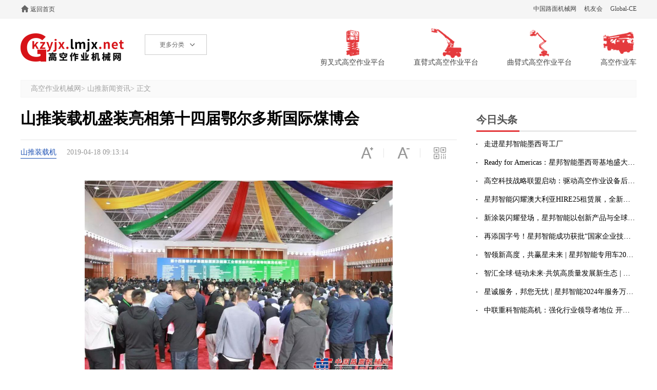

--- FILE ---
content_type: text/html; charset=utf-8
request_url: https://gkzyjx.lmjx.net/news/2019041809131410.shtml
body_size: 7496
content:
<!DOCTYPE HTML>
<html>
<head> 
<meta charset="utf-8" />
<title>山推装载机盛装亮相第十四届鄂尔多斯国际煤博会-装载机--高空作业机械机械动态-高空作业机械网</title>
<meta name="keywords" content="山推装载机盛装亮相第十四届鄂尔多斯国际煤博会,装载机,,高空作业机械机械动态,高空作业机械网" /> 
<meta name="description" content="2019年4月16日-4月18日，由鄂尔多斯市能源局主办，鄂尔多斯市煤炭销售协会、世信朗普国际展览（北京）有限公司承办，为期三天的以“高端智能、绿色开发、开放共享、”为主题的“第十四届鄂尔多斯国际煤炭及能源工业博览会”，2019全国煤炭绿色开采与科技创新发展大会暨中国能源。" /> 
<meta property="article:published_time" content="2019-04-18T09:13:14+08:00" /> 
<meta name="applicable-device" content="pc" />
<meta name="mobile-agent" content="format=html5;url=https://mgkzyjx.lmjx.net/news/2019041809131410.shtml" />
<meta name="mobile-agent" content="format=xhtml;url=https://mgkzyjx.lmjx.net/news/2019041809131410.shtml" />
<link rel="alternate" href="https://mgkzyjx.lmjx.net/news/2019041809131410.shtml" />
<script src="https://msite.baidu.com/sdk/c.js?appid=1582663811543115"></script>
<script type="application/ld+json">
{
"@context": "https://ziyuan.baidu.com/contexts/cambrian.jsonld",
"@id": "https://gkzyjx.lmjx.net/news/2019041809131410.shtml",
"appid": "1582663811543115",
"title": "山推装载机盛装亮相第十四届鄂尔多斯国际煤博会",
"images": ["https://news-static.lmjx.net/upload/2019/0418/1080w720h20190418091557392.jpg!1024x1024.jpg","https://news-static.lmjx.net/upload/2019/0418/1080w724h20190418091617686.jpg!1024x1024.jpg","https://news-static.lmjx.net/upload/2019/0418/1080w724h20190418091632849.jpg!1024x1024.jpg"],
"pubDate": "2019-04-18T09:13:14"
}
</script>

<script>
window.VPAGE = {
mod : 'news' ,
vid : '194410',
id : '194410',
title : "山推装载机盛装亮相第十四届鄂尔多斯国际煤博会",
cate_1: '6',
cate_2: '1015',
company_id: '32',
cat_id: '96',
thumb : null,
url : "https:\/\/gkzyjx.lmjx.net\/news\/2019041809131410.shtml",
murl : "https:\/\/mgkzyjx.lmjx.net\/news\/2019041809131410.shtml"} ;
</script>
<link rel="stylesheet" type="text/css" href="https://u-static.lmjx.net/2019/gkzyjx/css/pc.css" />
</head>

<div class="topbar">
        <div class="container cl">
            <div class="left topbar_left">
                <a href="https://gkzyjx.lmjx.net/" target="_blank" title="高空作业机械网" class="home">返回首页</a>
            </div>
            <div class="right topbar_right">
                <a rel="nofollow" href="http://www.lmjx.net/" target="_blank">中国路面机械网</a>
                <a rel="nofollow" href="https://i.lmjx.net/" target="_blank">机友会</a>
                <a rel="nofollow" href="http://www.global-ce.com/" target="_blank">Global-CE</a>
            </div>
        </div>
    </div>

    <div class="header cl iheader">
        <div class="left header_left cl">
            <a href="https://gkzyjx.lmjx.net/" target="_blank" class="logo">高空作业机械网</a>
<div class="categorys">
<span class="a">更多分类<i></i></span>
</div>
        </div>

        <div class="right header_right">
            <div class="hrcates">
                <a href="https://gkzyjx.lmjx.net/jianchashigaokongzuoyepingtai/" class="item">
                    <img src="https://u-static.lmjx.net/2019/gkzyjx/images/hrcicon1.png" alt="剪叉式高空作业平台">
                    <span>剪叉式高空作业平台</span>
                </a>
                <a href="https://gkzyjx.lmjx.net/zhibishigaokongzuoyepingtai/" class="item">
                    <img src="https://u-static.lmjx.net/2019/gkzyjx/images/hrcicon2.png" alt="直臂式高空作业平台">
                    <span>直臂式高空作业平台</span>
                </a>
                <a href="https://gkzyjx.lmjx.net/qubishigaokongzuoyepingtai/" class="item">
                    <img src="https://u-static.lmjx.net/2019/gkzyjx/images/hrcicon3.png" alt="曲臂式高空作业平台">
                    <span>曲臂式高空作业平台</span>
                </a>
                <a href="https://gkzyjx.lmjx.net/gaokongzuoyeche/" class="item">
                    <img src="https://u-static.lmjx.net/2019/gkzyjx/images/hrcicon4.png" alt="高空作业车">
                    <span>高空作业车</span>
                </a>
            </div>
        </div>
    </div>

<div class="bread container" style="margin-bottom:20px;">
<a href="https://gkzyjx.lmjx.net/" class="home">高空作业机械网</a>&gt;

<a href="https://gkzyjx.lmjx.net/co/shantui/news/">山推新闻资讯</a>&gt;
正文
</div>


<div class="container cl">
<h1>山推装载机盛装亮相第十四届鄂尔多斯国际煤博会</h1>
<div class="pageleft">
<div class="pinf cl">
<a href="https://gkzyjx.lmjx.net/zhuangzaiji/shantui/" title="山推装载机" target="_blank">山推装载机</a>

<span class="time">2019-04-18 09:13:14</span>
<div class="ptools">
<span class="ptzoomin"></span>
<span class="ptzoomout"></span>
<span class="ptqrcode"></span>
</div>
</div>


<content>


<p style="text-indent:0;padding:15px 0;text-align: center;"><img alt="山推装载机盛装亮相第十四届鄂尔多斯国际煤博会" src="https://news-static.lmjx.net/upload/2019/0418/1080w720h20190418091557392.jpg!1024x1024.jpg" style="width: 600px; height: 400px;" /></p><p>2019年4月16日-4月18日，由鄂尔多斯市能源局主办，鄂尔多斯市煤炭销售协会、世信朗普国际展览（北京）有限公司承办，为期三天的以&ldquo;高端智能、绿色开发、开放共享、&rdquo;为主题的&ldquo;第十四届鄂尔多斯国际煤炭及能源工业博览会&rdquo;，2019全国煤炭绿色开采与科技创新发展大会暨中国能源&ldquo;金三角&rdquo;国际峰会，在鄂尔多斯国际会展中心开幕。</p><p style="text-indent:0;padding:15px 0;text-align: center;"><img alt="山推装载机盛装亮相第十四届鄂尔多斯国际煤博会" src="https://news-static.lmjx.net/upload/2019/0418/1080w724h20190418091617686.jpg!1024x1024.jpg" /></p><p>鄂尔多斯煤博会是内蒙古地区重要的工程机械行业贸易交流会议，每年举办一次，邀请了国内外多家知名煤机制造企业及重点煤炭生产企业参加，携带行业内最前沿的创新产品和行业资讯汇聚一堂，主展区分别展示整机、配套产品、综合服务设施、大型设备等。</p><p style="text-indent:0;padding:15px 0;text-align: center;"><img alt="山推装载机盛装亮相第十四届鄂尔多斯国际煤博会" src="https://news-static.lmjx.net/upload/2019/0418/1080w724h20190418091632849.jpg!1024x1024.jpg" /></p><p>山推携60WN, L58C3等山推装载机主打产品盛装亮相，同台竞技。本次参展展台设计构造新颖、气势宏大，给客户以强烈的视觉冲击，吸引了众多客户纷纷前来驻足参观、洽谈业务。此次煤博会山推团队高度重视，山推股份营销公司李林总经理携高层骨干5人莅临现场，内蒙古中城机械董事长赵玉芬也亲自到达现场指导工作，进行了山推装载机为内蒙地区专属定制的蒙西重载版L58C3hd的新品展示会，进行了隆重的揭幕仪式。</p><p style="text-indent:0;padding:15px 0;text-align: center;"><img data-original="https://news-static.lmjx.net/upload/2019/0418/600w401h20190418091659712.jpg!1024x1024.jpg" /><br /><img data-original="https://news-static.lmjx.net/upload/2019/0418/600w401h20190418091659499.jpg!1024x1024.jpg" /></p><p>活动期间，山推展区人头攒动，许多客户对山推装载机设备表现出了浓厚的兴趣，充分肯定了山推装载机产品良好的性能品质、人性化的外观设计以及全面的产品型谱。通过展会上集中展示，也加强了与煤炭及相关等客户单位的客情关系，为山推产品下一阶段在内蒙区域的销售工作打下了良好的基础。</p><p style="text-indent:0;padding:15px 0;text-align: center;"><img data-original="https://news-static.lmjx.net/upload/2019/0418/600w401h20190418091743428.jpg!1024x1024.jpg" /><br /><img data-original="https://news-static.lmjx.net/upload/2019/0418/600w367h20190418091743674.jpg!1024x1024.jpg" /></p><p style="text-indent:0;padding:15px 0;text-align: center;">（中城机械对话山推营销公司李林总经理）</p><p>SL50WN为山推推出的新一代高效、节能、环保的装载机产品。对工作装置机构进行优化,作业效率明显提高；提升整车液压、电气系统性能，优化整机桥荷分布，整机质量更加稳定；增加多处人性化设计，操作保养更加方便。整车举升力提升7%，工作液压系统优化设计，三项和时间降低7.5%至10.6S，整机桥荷分布更加合理，销轴润滑管路引出，保养更加便捷.</p><p style="text-indent:0;padding:15px 0;text-align: center;"><img alt="山推装载机盛装亮相第十四届鄂尔多斯国际煤博会" data-original="https://news-static.lmjx.net/upload/2019/0418/600w450h20190418091807727.jpg!1024x1024.jpg" style="width: 600px; height: 450px;" /></p><p>SL60WN装载机系山推经过广泛的市场调研，应用最新技术和现代设计方法开发的一款中大功率、高效、节能装载机产品，整机采用液力传动，液压操纵技术，结构先进合理，质量可靠。先导液压操纵，操纵更加轻便，大大减轻司机劳动强度。适中的轴距，较高的装卸高度特适于矿山、土方施工等重载作业工况。</p><p style="text-indent:0;padding:15px 0;text-align: center;"><img alt="山推装载机盛装亮相第十四届鄂尔多斯国际煤博会" data-original="https://news-static.lmjx.net/upload/2019/0418/600w450h20190418091820290.jpg!1024x1024.jpg" style="width: 600px; height: 450px;" /></p><p style="text-align: right;">信息来源/撰稿：内蒙古中城机械设备有限公司 关瑛</p></content>
<div class="pbottom cl">
<div class="tags">
标签：
<a href="https://gkzyjx.lmjx.net/co/shantui/news/" title="山推新闻">山推</a>
 
</div> 
<div class="wxqrcodetool open">
微信扫一扫，小程序中看新闻
</div>
</div>

<div class="mqrcodes cl"></div>

<div id="i_xcomment_box"></div>

 
 
 

<div class="inline">
<h2>山推装载机推荐</h2>
</div>
<div class="pproducts cl">
  
<div class="item">
<a href="https://gkzyjx.lmjx.net/zhuangzaiji/shantui/lh70g/" target="_blank" class="icon"><img data-original="https://zj-static.lmjx.net/upload/202511/19/740w494h1763544567203212.png!605x375.jpg" alt="山推 LH70-G 静压装载机" /></a>
<h3><a href="https://gkzyjx.lmjx.net/zhuangzaiji/shantui/lh70g/" target="_blank">山推 LH70-G 静压装载机</a></h3>
<div class="pinfo">
<a href="https://gkzyjx.lmjx.net/zhuangzaiji/shantui/lh70g/param/" target="_blank">参数</a> |
<a href="https://gkzyjx.lmjx.net/zhuangzaiji/shantui/lh70g/comment/" target="_blank">口碑</a> |
<a href="https://gkzyjx.lmjx.net/zhuangzaiji/shantui/lh70g/photo/" target="_blank">图库</a>
</div>
<a href="https://gkzyjx.lmjx.net/zhuangzaiji/shantui/lh70g/" target="_blank" class="aaskp">询底价</a>
</div>
  
<div class="item">
<a href="https://gkzyjx.lmjx.net/zhuangzaiji/shantui/le70x3/" target="_blank" class="icon"><img data-original="https://zj-static.lmjx.net/upload/202311/17/800w533h1700216736984450.jpg!605x375.jpg" alt="山推 LE70-X3 纯电装载机" /></a>
<h3><a href="https://gkzyjx.lmjx.net/zhuangzaiji/shantui/le70x3/" target="_blank">山推 LE70-X3 纯电装载机</a></h3>
<div class="pinfo">
<a href="https://gkzyjx.lmjx.net/zhuangzaiji/shantui/le70x3/param/" target="_blank">参数</a> |
<a href="https://gkzyjx.lmjx.net/zhuangzaiji/shantui/le70x3/comment/" target="_blank">口碑</a> |
<a href="https://gkzyjx.lmjx.net/zhuangzaiji/shantui/le70x3/photo/" target="_blank">图库</a>
</div>
<a href="https://gkzyjx.lmjx.net/zhuangzaiji/shantui/le70x3/" target="_blank" class="aaskp">询底价</a>
</div>
  
<div class="item">
<a href="https://gkzyjx.lmjx.net/zhuangzaiji/shantui/le60x3/" target="_blank" class="icon"><img data-original="https://zj-static.lmjx.net/upload/202302/21/611w408h1676949237021871.jpg!605x375.jpg" alt="山推 LE60-X3 纯电装载机" /></a>
<h3><a href="https://gkzyjx.lmjx.net/zhuangzaiji/shantui/le60x3/" target="_blank">山推 LE60-X3 纯电装载机</a></h3>
<div class="pinfo">
<a href="https://gkzyjx.lmjx.net/zhuangzaiji/shantui/le60x3/param/" target="_blank">参数</a> |
<a href="https://gkzyjx.lmjx.net/zhuangzaiji/shantui/le60x3/comment/" target="_blank">口碑</a> |
<a href="https://gkzyjx.lmjx.net/zhuangzaiji/shantui/le60x3/photo/" target="_blank">图库</a>
</div>
<a href="https://gkzyjx.lmjx.net/zhuangzaiji/shantui/le60x3/" target="_blank" class="aaskp">询底价</a>
</div>
  
<div class="item">
<a href="https://gkzyjx.lmjx.net/zhuangzaiji/shantui/l76g/" target="_blank" class="icon"><img data-original="https://zj-static.lmjx.net/upload/202511/18/781w521h1763460447464760.png!605x375.jpg" alt="山推 L76-G 国四装载机" /></a>
<h3><a href="https://gkzyjx.lmjx.net/zhuangzaiji/shantui/l76g/" target="_blank">山推 L76-G 国四装载机</a></h3>
<div class="pinfo">
<a href="https://gkzyjx.lmjx.net/zhuangzaiji/shantui/l76g/param/" target="_blank">参数</a> |
<a href="https://gkzyjx.lmjx.net/zhuangzaiji/shantui/l76g/comment/" target="_blank">口碑</a> |
<a href="https://gkzyjx.lmjx.net/zhuangzaiji/shantui/l76g/photo/" target="_blank">图库</a>
</div>
<a href="https://gkzyjx.lmjx.net/zhuangzaiji/shantui/l76g/" target="_blank" class="aaskp">询底价</a>
</div>
</div>



<div class="inline">
<h2>相关资讯</h2>
</div>
<div class="newslist">
<div class="item cl">
<a href="https://gkzyjx.lmjx.net/news/2026012116083737.shtml" class="icon"><img data-original="https://news-static.lmjx.net/upload/2026/0121/1008w566h20260121041025446984.png!600x400.jpg" alt="冲锋一季度 誓夺开门红 | 山推海外市场捷报频传"></a>
 
<div class="itemin">
<h3><a href="https://gkzyjx.lmjx.net/news/2026012116083737.shtml">冲锋一季度 誓夺开门红 | 山推海外市场捷报频传</a></h3>
<p>近期，山推海外市场捷报频传，大项目顺利落地、新市场成功突破、矿山装备批量发运、后市场持续拓展，多点开花的亮眼成绩，尽显公司海外业务拓展的强动执行力与高效战略协同力。</p>
<div class="pinfo"> 
<span class="time">2026-01-21</span>
<span class="spantag">标签：</span> 
<a href="https://gkzyjx.lmjx.net/co/shantui/news/" title="装载机新闻">山推装载机</a>
</div>
</div>
</div>
<div class="item cl">
<a href="https://gkzyjx.lmjx.net/news/2026011910175724.shtml" class="icon"><img data-original="https://news-static.lmjx.net/upload/upfs/202601/19/1080w2337hf_1768789088886552.jpg!600x400.jpg" alt="倒计时1天｜锚定方向聚共识 携手共拓新巅峰，山推股份·雷沃重工2026年供应商大会即将启幕！"></a>
 
<div class="itemin">
<h3><a href="https://gkzyjx.lmjx.net/news/2026011910175724.shtml">倒计时1天｜锚定方向聚共识 携手共拓新巅峰，山推股份·雷沃重工2026年供应商大会即将启幕！</a></h3>
<p></p>
<div class="pinfo"> 
<span class="time">2026-01-19</span>
<span class="spantag">标签：</span>
<a href="https://gkzyjx.lmjx.net/co/shantui/news/" title="山推新闻">山推</a>
</div>
</div>
</div>
<div class="item cl">
<a href="https://gkzyjx.lmjx.net/news/2026011509471128.shtml" class="icon"><img data-original="https://news-static.lmjx.net/upload/upfs/202601/15/1080w627hf_1768441642601171.png!600x400.jpg" alt="山推电动搅拌车驰骋泉城，绿色动力赋能地铁建设！"></a>
 
<div class="itemin">
<h3><a href="https://gkzyjx.lmjx.net/news/2026011509471128.shtml">山推电动搅拌车驰骋泉城，绿色动力赋能地铁建设！</a></h3>
<p>▌在山东济南地铁建设的关键阶段，山推CD412-Z35纯电搅拌车以其绿色、高效的卓越表现，为多条线路的顺利推进提供了坚实保障。此批纯电设备的规模化应用，不仅保证了混凝土供应的高效稳定，更以零排放、低噪音的作业模式，为城市轨道交通建设贡献了重要力量。</p>
<div class="pinfo"> 
<span class="time">2026-01-15</span>
<span class="spantag">标签：</span>
<a href="https://gkzyjx.lmjx.net/co/shantui/news/" title="山推新闻">山推</a>
</div>
</div>
</div>
<div class="item cl">
 
<div class="itemin">
<h3><a href="https://gkzyjx.lmjx.net/news/2026011409192671.shtml">冲锋一季度 誓夺开门红 | 山推矿山一体化解决方案助力新疆矿山火力全开</a></h3>
<p>新年伊始，万象更新。近日，新疆某大型露天煤矿剥离工程正式启动。现场，多台山推高端矿用装备整齐列阵、蓄势待发，以一体化解决方案全面投入项目建设，为新疆能源开发注入强劲动力。

	新疆作为国家重要能源基地，该项目建设意义重大。</p>
<div class="pinfo"> 
<span class="time">2026-01-14</span>
<span class="spantag">标签：</span>
<a href="https://gkzyjx.lmjx.net/co/shantui/news/" title="山推新闻">山推</a>
</div>
</div>
</div>
<div class="item cl">
<a href="https://gkzyjx.lmjx.net/news/2026010809472537.shtml" class="icon"><img data-original="https://news-static.lmjx.net/upload/upfs/202601/08/1080w2266hf_1767836854650243.jpg!600x400.jpg" alt="倒计时2天｜同心绘蓝图，并肩拓新局！山推2026年合作伙伴大会，期待与您共赴新程"></a>
 
<div class="itemin">
<h3><a href="https://gkzyjx.lmjx.net/news/2026010809472537.shtml">倒计时2天｜同心绘蓝图，并肩拓新局！山推2026年合作伙伴大会，期待与您共赴新程</a></h3>
<p></p>
<div class="pinfo"> 
<span class="time">2026-01-08</span>
<span class="spantag">标签：</span>
<a href="https://gkzyjx.lmjx.net/co/shantui/news/" title="山推新闻">山推</a>
</div>
</div>
</div>
<div class="item cl">
<a href="https://gkzyjx.lmjx.net/news/2026010709172501.shtml" class="icon"><img data-original="https://news-static.lmjx.net/upload/upfs/202601/07/1080w2266hf_1767748656137379.jpg!600x400.jpg" alt="倒计时3天｜聚势启新程，携手赢未来！山推2026年合作伙伴大会即将启幕"></a>
 
<div class="itemin">
<h3><a href="https://gkzyjx.lmjx.net/news/2026010709172501.shtml">倒计时3天｜聚势启新程，携手赢未来！山推2026年合作伙伴大会即将启幕</a></h3>
<p></p>
<div class="pinfo"> 
<span class="time">2026-01-07</span>
<span class="spantag">标签：</span>
<a href="https://gkzyjx.lmjx.net/co/shantui/news/" title="山推新闻">山推</a>
</div>
</div>
</div>
<div class="item cl">
<a href="https://gkzyjx.lmjx.net/news/2026010611464963.shtml" class="icon"><img data-original="https://news-static.lmjx.net/upload/upfs/202601/06/1080w2337hf_1767671226081124.jpg!600x400.jpg" alt="小寒 | 无惧小寒料峭，山推一路通途"></a>
 
<div class="itemin">
<h3><a href="https://gkzyjx.lmjx.net/news/2026010611464963.shtml">小寒 | 无惧小寒料峭，山推一路通途</a></h3>
<p></p>
<div class="pinfo"> 
<span class="time">2026-01-06</span>
<span class="spantag">标签：</span>
<a href="https://gkzyjx.lmjx.net/co/shantui/news/" title="山推新闻">山推</a>
</div>
</div>
</div>
<div class="item cl">
<a href="https://gkzyjx.lmjx.net/news/2026010611450862.shtml" class="icon"><img data-original="https://news-static.lmjx.net/upload/upfs/202601/06/1080w720hf_1767671129030824.jpg!600x400.jpg" alt="山推召开2026年“冲锋一季度 誓夺开门红”动员大会"></a>
 
<div class="itemin">
<h3><a href="https://gkzyjx.lmjx.net/news/2026010611450862.shtml">山推召开2026年“冲锋一季度 誓夺开门红”动员大会</a></h3>
<p>1月5日，山推召开2026年“冲锋一季度 誓夺开门红”动员大会，公司党委书记、董事长李士振作动员讲话，党委副书记、总经理张民通报2026年“冲锋一季度 誓夺开门红”各单位经营指标，党委副书记、工会主席马景波主持大会。</p>
<div class="pinfo"> 
<span class="time">2026-01-06</span>
<span class="spantag">标签：</span>
<a href="https://gkzyjx.lmjx.net/co/shantui/news/" title="山推新闻">山推</a>
</div>
</div>
</div>
<div class="item cl">
<a href="https://gkzyjx.lmjx.net/news/2025123110285835.shtml" class="icon"><img data-original="https://news-static.lmjx.net/upload/upfs/202512/31/1080w764hf_1767148126880996.jpg!600x400.jpg" alt="山推召开“我与董事长面对面”新入职员工座谈会"></a>
 
<div class="itemin">
<h3><a href="https://gkzyjx.lmjx.net/news/2025123110285835.shtml">山推召开“我与董事长面对面”新入职员工座谈会</a></h3>
<p>

	12月30日下午，山推在总部大楼109会议室召开“我与董事长面对面”新入职员工座谈会。公司党委书记、董事长李士振，各业务系统青年干部代表以及2025届新入职员工代表共计80余人参会。</p>
<div class="pinfo"> 
<span class="time">2025-12-31</span>
<span class="spantag">标签：</span>
<a href="https://gkzyjx.lmjx.net/co/shantui/news/" title="山推新闻">山推</a>
</div>
</div>
</div>
<div class="item cl">
<a href="https://gkzyjx.lmjx.net/news/2025123009172770.shtml" class="icon"><img data-original="https://news-static.lmjx.net/upload/upfs/202512/30/909w567hf_1767057461127055.png!600x400.jpg" alt="筑梦自贸港 建功新时代 | 山推成套装备助力海南自贸港封关建设"></a>
 
<div class="itemin">
<h3><a href="https://gkzyjx.lmjx.net/news/2025123009172770.shtml">筑梦自贸港 建功新时代 | 山推成套装备助力海南自贸港封关建设</a></h3>
<p>近日，随着海南自贸港全岛封关运作正式启动，我国对外开放迈入全新阶段。在自贸港前期大规模建设中，山推以多品类混凝土搅拌站、搅拌车等成套装备，深度参与了交通路网、港口码头及市政配套等关键工程，以可靠的产品性能与专业的服务能力，为这一国家级战略工程提供了坚实的设备保障。</p>
<div class="pinfo"> 
<span class="time">2025-12-30</span>
<span class="spantag">标签：</span>
<a href="https://gkzyjx.lmjx.net/co/shantui/news/" title="山推新闻">山推</a>
</div>
</div>
</div>
</div>

<a class="relsmore" href="https://gkzyjx.lmjx.net/news/">查看更多</a>

</div>  

<div class="pageright">
<div class="inline">
<h2>今日头条</h2> 
</div>
<ul class="newsul"> 
<li><a href="https://gkzyjx.lmjx.net/news/2025112115035731.shtml" target="_blank" title="走进星邦智能墨西哥工厂">走进星邦智能墨西哥工厂</a></li>		
<li><a href="https://gkzyjx.lmjx.net/news/2025111917300033.shtml" target="_blank" title="Ready for Americas：星邦智能墨西哥基地盛大开业！">Ready for Americas：星邦智能墨西哥基地盛大开业！</a></li>		
<li><a href="https://gkzyjx.lmjx.net/news/2025092120253341.shtml" target="_blank" title="高空科技战略联盟启动：驱动高空作业设备后市场价值升级">高空科技战略联盟启动：驱动高空作业设备后市场价值升级</a></li>		
<li><a href="https://gkzyjx.lmjx.net/news/2025061708211407.shtml" target="_blank" title="星邦智能闪耀澳大利亚HIRE25租赁展，全新形象引领行业风潮">星邦智能闪耀澳大利亚HIRE25租赁展，全新形象引领行业风潮</a></li>		
<li><a href="https://gkzyjx.lmjx.net/news/2025052806061429.shtml" target="_blank" title="新涂装闪耀登场，星邦智能以创新产品与全球化布局驱动未来增长极">新涂装闪耀登场，星邦智能以创新产品与全球化布局驱动未来增长极</a></li>		
<li><a href="https://gkzyjx.lmjx.net/news/2025050613555334.shtml" target="_blank" title="再添国字号！星邦智能成功获批“国家企业技术中心”">再添国字号！星邦智能成功获批“国家企业技术中心”</a></li>		
<li><a href="https://gkzyjx.lmjx.net/news/2025031012045297.shtml" target="_blank" title="智领新高度，共赢星未来 | 星邦智能专用车2025全球合作伙伴大会隆重举行">智领新高度，共赢星未来 | 星邦智能专用车2025全球合作伙伴大会隆重举行</a></li>		
<li><a href="https://gkzyjx.lmjx.net/news/2025022808462378.shtml" target="_blank" title="智汇全球·链动未来·共筑高质量发展新生态 | 星邦智能2025年供应商大会隆重召开">智汇全球·链动未来·共筑高质量发展新生态 | 星邦智能2025年供应商大会隆重召开</a></li>		
<li><a href="https://gkzyjx.lmjx.net/news/2025010213391626.shtml" target="_blank" title="星诚服务，邦您无忧 | 星邦智能2024年服务万里行">星诚服务，邦您无忧 | 星邦智能2024年服务万里行</a></li>		
<li><a href="https://gkzyjx.lmjx.net/news/2024123008173720.shtml" target="_blank" title="中联重科智能高机：强化行业领导者地位 开辟全新业绩增长点！">中联重科智能高机：强化行业领导者地位 开辟全新业绩增长点！</a></li>		
</ul>
</div>
</div>

<script type="text/javascript" src="https://u-static.lmjx.net/2019/gkzyjx/js/pcnews.js"></script>


<div class="fcopyright">
<div class="container cl">
<p class="links left">
<a rel="nofollow" target="_blank" href="http://about.lmjx.net/index/">关于我们</a>|
<a rel="nofollow" target="_blank" href="http://about.lmjx.net/index/lxwm/">联系我们</a>|
<a rel="nofollow" target="_blank" href="http://user.lmjx.net/member/ask.php?action=add">意见投诉</a>|
<a rel="nofollow" target="_blank" href="https://www.lmjx.net/FriendSite/">友情链接</a>|
<a target="_blank" href="https://gkzyjx.lmjx.net/sitemap.htm">网站地图</a>|
<a rel="nofollow" target="_blank" href="https://www.lmjx.net/privacy.html">隐私政策</a>
</p>
<p class="copyright right">京ICP备09081701号、京公网安备11010502022644  中国路面机械网版权所有 Copyright © 2002-2026 </p>
</div>
</div>

<span style="display:none"> 
<script src='//s127.cnzz.com/stat.php?id=452385&web_id=452385' language='JavaScript'></script> 
<script src="//s21.cnzz.com/stat.php?id=4826116&web_id=4826116" language="JavaScript"></script>
</span>
</body>
</html>



--- FILE ---
content_type: text/css
request_url: https://img.lmjx.net/css/vcomment.css
body_size: 719
content:
.vbox { padding:10px 0 10px 10px;  border:1px solid #BBE1F1; margin-top:8px; background:#fff;  }
.vbox .item { float:left; width:130px; overflow:hidden; height:160px; text-align:left; margin:10px 13px; }
.vbox .imga { border:1px solid #D8D8D8; display:block; width:120px; height:100px; overflow:hidden; padding:3px; margin:0 auto; }
.vbox .imga:hover { border-color:#999; }
.vbox .imga img { width:120px; height:100px; }
.vbox p { text-indent:0; padding:0; line-height:140%; color:#999; }
.vbox .c p { color:#333; font-size:14px; line-height:24px; padding:10px;  }
.vbox h4 ,.vbox .h4 { font-size:14px; line-height:23px; height:23px; background:url("//img.lmjx.net/news/images/news_title_bg.jpg") no-repeat; padding:3px 10px; font-weight:bold; }
.vbox h4 .more ,.vbox .h4 .more { float:right; position:static;}

.SubBox {margin:6px 8px 0 20px;}
.SubBox span {float:right;}
.SubBox p,.SubBox strong {display:inline; float:left; font-weight:normal;}
.SubBox strong {margin-left:20px;}
.SubBox p img {margin-right:5px; margin-top:3px;}
.CommText {width:85%; color:#959595; line-height: 22px; padding: 3px 3px 0; margin:5px 0 0 0; height:60px; border:1px solid #8FC8F4; overflow:hidden; font-size:12px; background:url(//img.lmjx.net/images/comment_bg.png) #fff no-repeat center center;_background-image:url(//img.lmjx.net/images/comment_bg.jpg) ; }
.BtTiJiao {background:url(//img.lmjx.net/news/images/bit.png) 0 -160px no-repeat; color:#fff; cursor:pointer; font-weight:bold; width:102px; height:33px; border:0;}
.CommLeft form { padding-left:20px; }
.Comment .xcomment_info { padding:3px 0 0 20px; }
#i_comment_msg { color:red; }


.Comment {overflow:hidden; margin:0 10px;}
.Comment li {background:url(//img.lmjx.net/news/images/line_x.gif) bottom repeat-x; overflow:hidden; padding:5px 0px 0px 10px;}
.Comment span {display:block; color:#959595; line-height:24px;}
.Comment span em {float:right; font-style:normal;}
.Comment strong {display:block; font-weight:normal; text-align:right;}
.Comment strong .YC {background:url(//img.lmjx.net/news/images/bit.png) -400px -787px repeat-x; padding-left:16px}
.Comment p {line-height:22px;}
.Comment .TX {width:50px; height:50px; float:left; border:1px solid #B5D2ED; margin:4px 10px 0 0; display:inline; padding:2px; display:none; }
.Comment strong em {color:#FF6501; font-style:normal;}
.Comment .Com {}
.Comment .Com p { color:#333; }

.BoxDLine {border-top:1px solid #D1E5F5; height:3px; overflow:hidden; border-bottom:1px solid #D1E5F5; width:100%; margin:5px auto; background:#E8F5FC;}
.clear-b { clear:both; }

.FBlue {color:blue;}
.FBlue a:link,.FBlue a:visited,a.FBlue:link,a.FBlue:visited {color:blue;text-decoration:none}
.FBlue a:hover,.FBlue a:active,a.FBlue:hover,a.FBlue:active {color:#f00;text-decoration:underline}

.xcommentpager .pages { color: #0363af; font-size: 12px; margin:0 auto; text-align:center; padding:10px; }
.xcommentpager .pages span, .xcommentpager .pages a { line-height:160%;margin-right:0.2em; padding:0.3em 0.5em;  }
.xcommentpager .pages a { background:#fff;border:1px solid #9AAFE5;color:#004499; }
.xcommentpager .pages a:hover  { background:#fff;border:1px solid #2E6AB1;color:#FF6600;text-decoration:none; }
.xcommentpager .pages .nextprev { border:1px solid #FF785E; background:#fff; border:1px solid #aaa;}
.xcommentpager .pages .this { color: #fff; font-weight:bold; background-color: #27b4f6;border: solid 1px #aaa;}


--- FILE ---
content_type: application/javascript
request_url: https://u-static.lmjx.net/2019/gkzyjx/js/pcnews.js
body_size: 1398
content:
function start(){
	$('img').lazyload({effect: 'fadeIn',threshold:150});
	
	if(navigator.userAgent.match(/(iPhone|iPod|Android|ios)/i)){
		$('head meta[name=mobile-agent]').each(function(){
			var murl = '' ;
			murl = $(this).attr('content') ;
			murl = murl.replace(/format=html5;url=/g,"");
			murl = murl.replace(/format=xhtml;url=/g,"");
			if(!murl) return ;
			
			window.location.href = murl ;
			return false ;
		}) ;
	}
		
	$.getScript('https://apinews.lmjx.net/api.php?op=count&id='+window.VPAGE.id+'&modelid=1') ;
	

	$.getScript('https://img.lmjx.net/news/js/comment.js',function(){
		$('head').append('<link href="https://img.lmjx.net/css/vcomment.css" rel="stylesheet" type="text/css" />') ;
		
		$('#i_xcomment_box').addClass('dtcbox').html('<div class="newreply anewreply" id="i_xcomment_1"></div>');
		initXcomment('i_xcomment_1','1',window.VPAGE.id) ;
		
		if(!login.is()){
			var inputbtn = $($('#i_xcomment_box .SubBox div')[1]) ;
			inputbtn.hide() ;
			
			var loginbtn = $('<div><input type="button" class="BtTiJiao left" value="登录后发表" /></div>') ;
			$('#i_xcomment_box .SubBox').append($('<div></div>').append(loginbtn)) ;
			
			loginbtn.find('input').bind('click',login.show) ;
			
			login.cb.succ = function(){
				inputbtn.show() ;
				loginbtn.hide() ;
			}
		}
		
	},true) ;
	
	var ifontSize = 16 ;
	$('.ptools .ptzoomin').bind('click',function(){
		ifontSize += 2 ;
		if(ifontSize > 32) ifontSize = 32 ;
		$('content').attr('class','content_' + ifontSize) ;
	}) ;
	
	$('.ptools .ptzoomout').bind('click',function(){
		ifontSize -= 2 ;
		if(ifontSize < 12) ifontSize = 12 ;
		$('content').attr('class','content_' + ifontSize) ;
	}) ;
	
	
	$('.wxqrcodetool').bind('click',function(){
		var dd = $(this).find('.wxqrcodetoolin') ;
		if(!dd[0]){
			dd = $('<div class="wxqrcodetoolin" style="width:280px;height:280px;display:none;"><img src="https://news.lmjx.net/api/qrcode/lmjxxcx/'+window.VPAGE.id+'" alt="小程序二维码" /></div>') ;
			$(this).append(dd) ;
		}
		if(dd.css('display') == 'none'){
			dd.slideDown() ;
			return ;
		}
		dd.slideUp() ;
	}) ;

	$('.ptools .ptqrcode').bind('click',function(){
		var dd = $(this).find('.wxqrcodetoolin') ;
		if(!dd[0]){
			dd = $('<div class="wxqrcodetoolin" style="width:135px;height:135px;display:none;"><img src="https://news.lmjx.net/api/qrcode/lmjx/'+window.VPAGE.id+'" alt="手机版二维码" /></div>') ;
			$(this).append(dd) ;
		}
		if(dd.css('display') == 'none'){
			dd.slideDown() ;
			return ;
		}
		dd.slideUp() ;
	}) ;

	
	var xGettopsitemapsxing = false ;
	$('.topbar .sitemap .sitemapa').bind('mouseover',function(){
		if(xGettopsitemapsxing) return ;
		 
		if(!$(this).parent().find('.sitemapin')[0]){
			var that = this ;
			xGettopsitemapsxing = true ;
			$.get('/z5/tpls/tmsitemaps',{},function(html){
				var topms = $(html) ;
				$(that).parent().append(topms) ;
				xGettopsitemapsxing = false ;
			}) ;
		}
		
	}) ; 
	
	
	var xGetclassifyxing = false ;
	$('.header .categorys .a').bind('mouseover',function(){
		if(xGetclassifyxing) return ;
		
		
		if(!$(this).parent().find('.classify')[0]){
			var that = this ;
			xGetclassifyxing = true ;
			$.get('/z5/tpls/tmcates',{},function(html){
				var topms = $(html) ;
				$(that).parent().append(topms) ;
				tmcatesIn(topms) ;
				xGetclassifyxing = false ;
			}) ;
		}
	}) ;
	
	function tmcatesIn(topms){
		topms.find('.classify-nav a').each(function(i){
			$(this).attr('ii',i);
		}) ;
		topms.find('.classify-nav a').bind('mouseover',function(){
			$(this).siblings().removeClass('current') ;
			$(this).addClass('current') ;
			var ii = $(this).attr('ii') ;
			
			$(topms.find('.content')[ii]).find('img').each(function(){
				if(!$(this).attr('src')) $(this).attr('src',$(this).attr('_src')) ;
			}) ;
			
			$(topms.find('.content')[ii]).siblings('.content').hide() ;
			$(topms.find('.content')[ii]).show() ;
		}) ;
		
	}
	
	$.getScript('https://img.lmjx.net/s/images/2015/xunlu/pc/js/jquery.marquee.js',function(){
		$('#lrmove2').marquee({
			'speed':500,
			'delay':4000,
			'automove':'auto'
		}) ;
	}) ;
}


(function(){
	var initJss = ['https://u-static.lmjx.net/js/jquery.lazyload.min.js','https://u-static.lmjx.net/js/u.js'] ;
	
	var scriptNode = document.createElement("script");
	scriptNode.type = "text/javascript";
	scriptNode.src = 'https://u-static.lmjx.net/js/jquery.min.js' ;
	scriptNode.onreadystatechange = scriptNode.onload = function(){
		if(!this.readyState || this.readyState == 'loaded' || this.readyState == 'complete'){
			
			$.getScript = function(url, callback, cache) {
				$.ajax({type: 'GET', url: url, success: callback, dataType: 'script', ifModified: true, cache: cache});
			};
			function _l(){
				if(initJss.length < 1) return start() ;
				
				var u = initJss.shift() ;
				$.getScript(u,_l,true) ;
			}
			
			_l() ;
			
			scriptNode.onreadystatechange = scriptNode.onload = null;
			scriptNode.parentNode.removeChild(scriptNode);
		};
	};

	document.getElementsByTagName('head')[0].appendChild(scriptNode);
})() ;
var _hmt = _hmt || [];
(function() {
  var hm = document.createElement("script");
  hm.src = "https://hm.baidu.com/hm.js?780cebd34e4ad770430d62b309240f0c";
  var s = document.getElementsByTagName("script")[0]; 
  s.parentNode.insertBefore(hm, s);
})();

--- FILE ---
content_type: text/javascript; charset=utf-8
request_url: https://comment.lmjx.net/S_Api/List_1/194410/1/?m=0.5457419149362972
body_size: 22
content:
window.commentList_1_194410=({"list":[],"sum":0,"gid":1,"cid":194410});

--- FILE ---
content_type: application/x-javascript
request_url: https://img.lmjx.net/s/images/2015/xunlu/pc/js/jquery.marquee.js?_=1769112061021
body_size: 338
content:
;(function($,window,document,undifined){
	$.marquee = function(element,options){
		var _this = this ,$this = element, thisId = $this.attr('id');
		var arguments = {
			'speed':1000,	//移动速度
			'delay':3000,	//暂停速度
			'automove':true //自动移动
		} ;
		var settings = $.extend({},arguments,options);

		var $element = $('<div class="lrmovecon">'+$this.html()+'</div>').appendTo($this) ;
		$this.append('<div class="clear"></div>') ;
		$this.children().not($element).remove() ;
		var $leftBtn = $('<a href="javascript:;" class="rlbtn rlbtnleft" id="'+thisId+'left" ></a>').appendTo($this) ;
		var $rightBtn = $('<a href="javascript:;" class="rlbtn rlbtnright" id="'+thisId+'right" ></a>').appendTo($this) ;
		var tmp1 = parseInt($element.children(':first').outerWidth(),10),tmp2 = parseInt(0+$element.children(':first').css('marginRight'),10),tmp3 =parseInt(0+$element.children(':first').css('marginLeft'),10) ;
		var step = tmp1 + tmp2 + tmp3 ;
		var isMove = false ,autoMove,speed = settings.speed,delay = settings.delay ;


		this.left = function(){
			if(isMove) return false ;
			isMove = true ;
			clearInterval(autoMove) ;
			$element.animate({left:-step},speed,function(){
				var first = $element.children(':first') ;
				$element.append(first).css({left:0}) ;
				isMove = false ;
				if(settings.automove) autoLeft() ;
			}) ;
			return false ;
		}

		this.right = function(){
			if(isMove) return false ;
			isMove = true ;
			clearInterval(autoMove) ;
			var last = $element.children(':last') ;
			$element.prepend(last).css({left:-step+'px'}).animate({left:0},speed,function(){
				isMove = false ;
				if(settings.automove) autoRight() ;
			});

			return false ;
		}

		var autoRight = function(){
			autoMove = setInterval(_this.right,delay) ;
		}
		var autoLeft = function(){
			autoMove = setInterval(_this.left,delay) ;
		}

		var init  = function(){
			$leftBtn.bind('click',_this.left) ;
			$rightBtn.bind('click',_this.right) ;
			if(settings.automove) autoLeft() ;
		}

		init() ;
	}

	$.fn.marquee = function(options){
		new $.marquee(this,options) ;
	}


})(jQuery,window,document)

--- FILE ---
content_type: application/javascript
request_url: https://img.lmjx.net/news/js/comment.js
body_size: 2718
content:
function i$(i){ return document.getElementById(i); }
var itrim = function(str){ return str.replace(/^\s+/, '').replace(/\s+$/, '');} 
var iv$ = function(id){ return itrim(i$(id).value) ; }

var iSCommentPxx = 1 ;

var getOffset = function (el, isLeft) {  var retValue = 0;if(!el.parentNode) return 100000001 ;   while (el != null) {retValue += el["offset" + (isLeft ? "Left" : "Top")];  el = el.offsetParent;  } return retValue;};

function lightText(obj,idx){
	if(lightText['x'+idx]) return ;
	var maxI = 10 ;
	var i = 0 ;
	var colorI = ['#fff','#ecb','#faa','#ecb','#fff'] ;
	lightText['x'+idx] = true ;
	var scl = setInterval(function(){
		obj.focus();
		obj.style.backgroundColor = colorI[i%colorI.length];
		i++ ;
		if(i > maxI){
			lightText['x'+idx] = false ;
			obj.style.backgroundColor = '' ;
			clearInterval(scl) ;
		}
	},60);
}

function loadJson(url,callback,charset){
	var scriptNode = document.createElement("script");
	scriptNode.type = "text/javascript";
	scriptNode.src = url;
	if(charset) scriptNode.setAttribute('charset',charset) ;
	if (callback){
		scriptNode.onreadystatechange = scriptNode.onload = function(){
		 if (!this.readyState || this.readyState == "loaded" || this.readyState == "complete"){
				if(callback){callback()};
				scriptNode.onreadystatechange = scriptNode.onload = null;
				scriptNode.parentNode.removeChild(scriptNode);
			};
		};
	}
	document.getElementsByTagName('head')[0].appendChild(scriptNode);
}

function commentSubmit(id,efunc){
	if(commentSubmit.xing) return ;
	var post = [] ;
	var postData = {} ;
	var postObj = {} ;
	var inputs = i$(id).getElementsByTagName('input') ;
	for(var i=0;i<inputs.length;i++){
		if(!inputs[i].name) continue ;
		postObj[inputs[i].name] = inputs[i] ;
		postData[inputs[i].name] = inputs[i].value ;
	}
	inputs = i$(id).getElementsByTagName('textarea') ;
	for(var i=0;i<inputs.length;i++){
		if(!inputs[i].name) continue ;
		postObj[inputs[i].name] = inputs[i] ;
		postData[inputs[i].name] = inputs[i].value ;
	}
	
	if(!efunc) efunc = alert ;
	
	if(!postData.comment) postData.comment = '' ;
	postData.comment = postData.comment.replace(/^[\s　]+/, '').replace(/[\s　]+$/, '');
	if(postData.comment == ''){
		efunc('说点什么吧！') ;
		lightText(postObj.comment,'comment') ;
		return ;
	}

	if(postData.comment.length > 140){
		efunc('说得太多了！') ;
		return ;
	}
	
	if(postData.comment.length < 6){
		efunc('说得太少了！') ;
		return ;
	}
	
	if(window.VCompany_id)	postData.company_id = window.VCompany_id ;
	
	
	for(var k in postData){
		post.push(encodeURIComponent(k) + '=' + encodeURIComponent(postData[k])) ;
	}
	
	commentSubmit.xing = true ;
	efunc('正把评论送到服务器...') ;
	loadJson(commentUpdateUrl + '?' + post.join('&'),function(){
		if(window.commentUpdate){
			var msg = '评论成功!' ;
			if(window.commentUpdate == -1) msg += '但是需要审核通过之后才能显示' ;
			efunc(msg) ;
			setTimeout(function(){
				efunc('') ;
				postObj.comment.value = '' ;
				commentSubmit.xing = false ;
				commentListReBuild(function(){  window.scrollTo(0,getOffset(i$('comment'))) ; }) ;
			},3000) ;
			return ;
		}
		commentSubmit.xing = false ;
		efunc('评论失败...') ;
	}) ;
}

function commentListReBuild(func){
	if(!func) func = false ;
	if(!commentList || !commentList.gid || !commentList.cid) return ;
	commentList(commentList.gid,commentList.cid,commentList.tpl,commentList.inid,commentList.countid,commentList.pagerid,func,commentList.fixafunc) ;
}

function commentList(gid,cid,tpl,inid,countid,pagerid,func,fixafunc){
	if(commentList.ing) return ;
	commentList.gid = gid ;
	commentList.cid = cid ;
	commentList.tpl = tpl ;
	commentList.inid = inid ;
	commentList.countid = countid ;
	commentList.pagerid = pagerid ;
	commentList.func = func ;
	commentList.fixafunc = fixafunc ;
	
	if(!commentList.page) commentList.page = '1' ;
	commentList.ing = true ;

	if(!inid || !i$(inid)) return ;
	loadJson(commentListUrl.replace('{gid}',gid).replace('{cid}',cid).replace('{page}',commentList.page)+'?m='+Math.random(),function(){
		commentList.ing = false ;
		if(!window['commentList_'+gid+'_'+cid]) return ;
		var js = window['commentList_'+gid+'_'+cid] ;
		if(!js.list) return ;
		var html = [] ;
		
		for(var i=0;i<iSCommentPxx;i++) html.push([]) ;
		
		var ii = 0 ;
		for(var i=0;i<js.list.length;i++){
			var jsi = js.list[i] ;
			jsi.cid = cid ;
			jsi.gid = gid ;
			if(jsi.uid == '0') jsi.uurl = 'javascript:;" onclick="return false;' ;
			if(fixafunc) jsi=fixafunc(jsi) ;
			var itpl = tpl ;
			for(var k in jsi){
				itpl = itpl.replace(new RegExp('{'+k+'}','gm'),jsi[k]) ;
			}
			html[ii].push(itpl) ;
			ii++ ;
			if(ii >= iSCommentPxx) ii = 0 ;
		}
		
		if(js.list.length.length < 1) html[0].push('<li style="height:2px;overflow:hidden;font-size:0;line-height:0;"></li>') ;
	
		
		for(var i=0;i<iSCommentPxx;i++){
			var ik = '' ;
			if(i != 0){
				ik = '_' + i ;
			}
			if(i$(inid+ik)) i$(inid+ik).innerHTML = html[i].join('') ;
		}
		
	
		
		if(pagerid && js.pager && i$(pagerid)){
			js.pager = js.pager.replace(/href=".*?p=(\d+)/ig,'href="javascript:;" onclick="commentList.page=\'$1\';commentListReBuild();return false;') ;
			i$(pagerid).innerHTML = '<div class="xcommentpager">'+js.pager+'</div>' ;
		}
		
		if(countid && i$(countid)){
			i$(countid).innerHTML = js.sum ;
		}
		
		if(func) func() ;
		
	}) ;
}

function commentGood(id,cobj,tobj){
	if(commentGood['id_'+id]) return false ;
	commentGood['id_'+id] = true ;
	loadJson(commentOpGoodUrl.replace('{id}',id),function(){
		commentGood['id_'+id] = false ;
		if(!window['commentGood_'+id]) return ;
		if(cobj) cobj.innerHTML = parseInt(cobj.innerHTML,10) + 1 ;
		if(tobj) tobj.innerHTML = '已赞美' ;
		commentGood['id_'+id] = true ;
	}) ;
}

var commentProtocol = (("https:" == document.location.protocol) ? " https://" : " http://");
var commentOpGoodUrl = commentProtocol + 'comment.lmjx.net/S_Api/OpGood/{id}/' ;
var commentListUrl = commentProtocol + 'comment.lmjx.net/S_Api/List_{gid}/{cid}/{page}/' ;
var commentUpdateUrl = commentProtocol + 'comment.lmjx.net/S_Api/Update/' ;

function initXcomment(initid,XcommentGid,XcommentCid,DefaultNickName){
	if(!initid || !i$(initid)) return ;
	if(!DefaultNickName) DefaultNickName = '路面机械网友' ;
	i$(initid).innerHTML = '<div class="vbox" id="comment"><div class="h4">最新评论</div><ul class="Comment" id="i_cl_1"><li style="line-height:35px; padding-left:10px;">正在努力加载评论...</li></ul><div id="i_co_pager"></div><div class="CommLeft" id="i_comment_from"><div class="h4">发表评论</div><form action="" method="POST"><div class="xcomment_info"><div id="i_xcomment_info_1">称呼：<input type="text" value="'+DefaultNickName+'" id="i_xuser_uname" name="uname" /></div><div id="i_xcomment_info_2" style="display:none;">&nbsp;</div></div><input type="hidden" name="gid" id="i_xcomment_gid" value="'+XcommentGid+'" /><input type="hidden" name="cid" id="i_xcomment_cid" value="'+XcommentCid+'" /><input type="hidden" name="parent" value="0" /><input type="hidden" name="m" value="GET" /><textarea class="CommText" id="i_comment" name="comment"></textarea><div class="SubBox"><span style="width:130px;"><div id="i_comment_msg">&nbsp;</div><div><input type="button" onclick="commentSubmit(\'i_comment_from\',function(s){i$(\'i_comment_msg\').innerHTML=s;});" class="BtTiJiao left" value="立即发表" /></div></span></div></form></div><div class="clear-b"></div></div>' ;
	
	window.XcommentGid = XcommentGid ;
	window.XcommentCid = XcommentCid ;
	
	var _tpl = '<li><div class="Com"><span><em>{created}</em>{area} <a href="{uurl}" class="FBlue" target="_blank">{uname}</a></span><p>{comment}</p><strong class="FBlue"><a href="javascript:;" onclick="commentGood(\'{id}\',this.getElementsByTagName(\'em\')[0],this.firstChild);return false;" class="YC"><label>很有才</label>(<em>{good}</em>)</a></strong></div></li>' ;

	setTimeout(function(){commentList(window.XcommentGid,window.XcommentCid,_tpl,'i_cl_1','i_co_1','i_co_pager') ;},1000) ;
}


--- FILE ---
content_type: text/javascript; charset=utf-8
request_url: https://apinews.lmjx.net/api.php?op=count&id=194410&modelid=1&_=1769112061006
body_size: 21
content:
window.result=("ok");